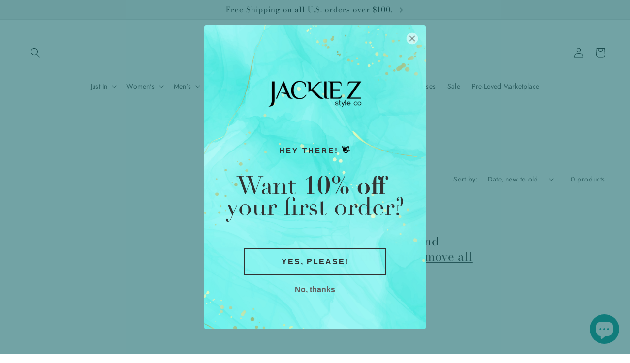

--- FILE ---
content_type: text/css
request_url: https://jackiezstyle.com/cdn/shop/t/19/assets/template-collection.css?v=75811497227935621301740938004
body_size: -421
content:
@media screen and (max-width: 749px){.collection .grid__item:only-child{flex:0 0 100%;max-width:100%}}@media screen and (max-width: 989px){.collection .slider.slider--tablet{margin-bottom:1.5rem}}.collection .loading-overlay{top:0;right:0;bottom:0;left:0;display:none;width:100%;padding:0 1.5rem;opacity:.7}@media screen and (min-width: 750px){.collection .loading-overlay{padding-left:5rem;padding-right:5rem}}.collection.loading .loading-overlay{display:block}.collection--empty .title-wrapper{margin-top:10rem;margin-bottom:15rem}@media screen and (max-width: 989px){.collection .slider--tablet.product-grid{scroll-padding-left:1.5rem}}.pretitle{letter-spacing:2px;margin-bottom:15px;font-size:1rem;font-weight:700;text-transform:uppercase}.collection__description>*{margin:0}.collection__title.title-wrapper{margin-bottom:2.5rem}.collection__title .title:not(:only-child){margin-bottom:1rem;text-transform:uppercase;line-height:1em}@media screen and (min-width: 990px){.collection__title--desktop-slider .title{margin-bottom:2.5rem}.collection__title.title-wrapper--self-padded-tablet-down{padding:0 5rem}.collection slider-component:not(.page-width-desktop){padding:0}.collection--full-width slider-component:not(.slider-component-desktop){padding:0 1.5rem;max-width:none}}.collection__view-all a:not(.link){margin-top:1px}.collection__view-all .link{margin-top:25px;text-decoration:none;letter-spacing:2px;font-weight:700;text-transform:uppercase}
/*# sourceMappingURL=/cdn/shop/t/19/assets/template-collection.css.map?v=75811497227935621301740938004 */
